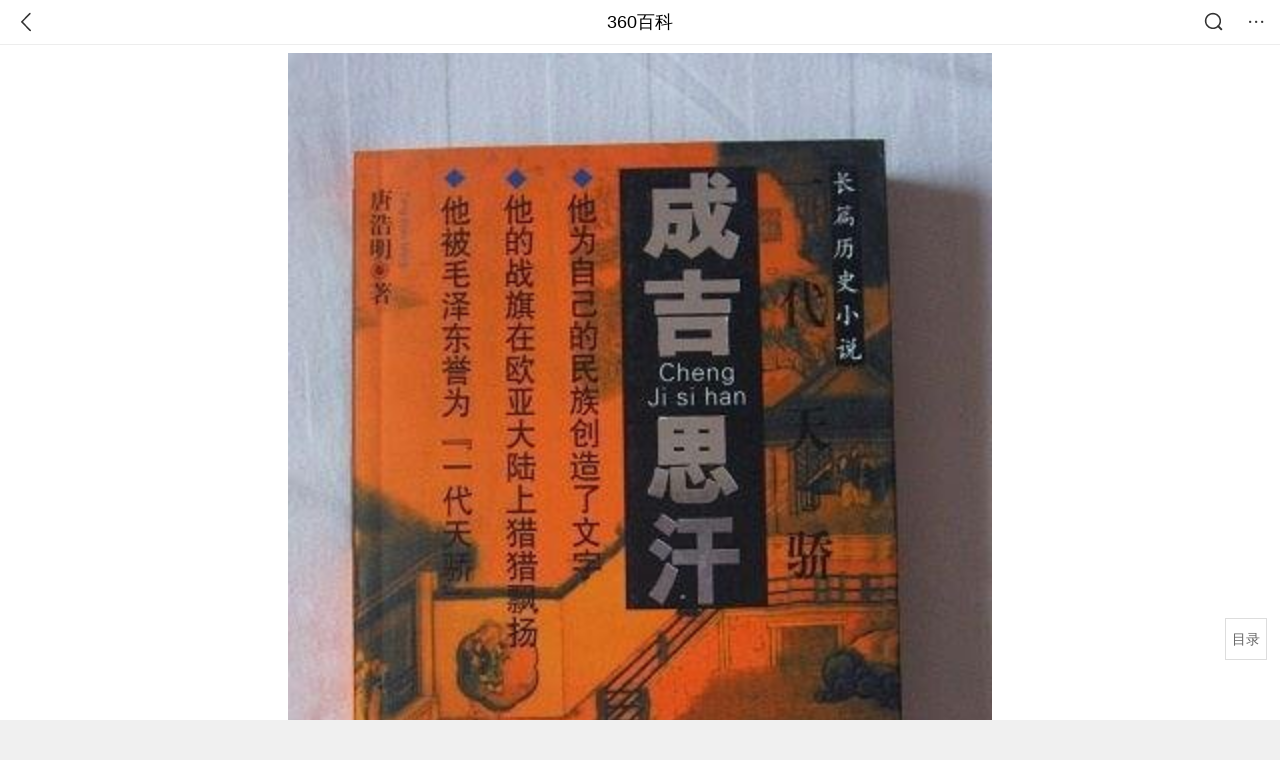

--- FILE ---
content_type: text/html; charset=utf-8
request_url: https://m.baike.so.com/doc/5349336-24577597.html
body_size: 10026
content:
<!doctype html>
<html data-n-head-ssr>
  <head >
    <meta data-n-head="ssr" charset="utf-8"><meta data-n-head="ssr" name="viewport" content="width=device-width,minimum-scale=1.0,maximum-scale=1.0,initial-scale=1.0,user-scalable=no"><meta data-n-head="ssr" data-hid="description" name="description" content="360百科提供百科知识的搜索、分享服务，在这里你可以搜索、查阅百科知识，并参与百科词条的编辑，分享贡献你的知识。"><meta data-n-head="ssr" name="format-detection" content="telephone=no"><title>成吉思汗(人民文学出版社出版社出版唐浩民编著图书)</title><link data-n-head="ssr" rel="stylesheet" type="text/css" href="https://ss2.360tres.com/static/697290864fe6fc77.css"><link data-n-head="ssr" rel="shortcut icon" type="image/ico" href="https://ss2.360tres.com/static/121a1737750aa53d.ico"><script data-n-head="ssr" src="https://ss2.360tres.com/static/d7fde29189fcd950.js"></script><script data-n-head="ssr" src="https://ss2.360tres.com/static/eebeb56aef340a86.js"></script><script data-n-head="ssr" src="https://ss2.360tres.com/monitor/;monitor/2edd36ee.js"></script><script data-n-head="ssr" src="https://ss2.360tres.com/static/598e8879d76a79ff.js"></script><script data-n-head="ssr" src="https://ss2.360tres.com/static/c9fc312d1f717ba3.js"></script><script data-n-head="ssr" src="https://ss2.360tres.com/static/49955a7b55d1606b.js"></script><script data-n-head="ssr" src="https://p.sug.so.com/index.min.js"></script><script data-n-head="ssr" src="https://ss2.360tres.com/!79eb4e49/coolmidpanel-forOther.js"></script><script data-n-head="ssr" src="https://ss2.360tres.com/!695edb76/pullload.js"></script><link rel="preload" href="https://ss2.360tres.com/static/52adbc12d6f936af.js" as="script"><link rel="preload" href="https://ss2.360tres.com/static/df84f81e71158597.js" as="script"><link rel="preload" href="https://ss2.360tres.com/static/2a9542e3d9cb0fc4.css" as="style"><link rel="preload" href="https://ss2.360tres.com/static/df1c86d52adf7235.js" as="script"><link rel="preload" href="https://ss2.360tres.com/static/44feb40c61b13722.js" as="script"><link rel="stylesheet" href="https://ss2.360tres.com/static/2a9542e3d9cb0fc4.css">
    <meta name="referrer" content="always">
    <meta name="viewport" content="width=device-width,minimum-scale=1,maximum-scale=1,initial-scale=1,user-scalable=no">
    <meta name="apple-mobile-web-app-capable" content="yes">
    <meta name="apple-mobile-web-app-status-bar-style" content="black">
    <meta content="telephone=no" name="format-detection">
    <!-- 错误监控代码 -->
    <script>var ErrorReport={SIGN:"",v:"1.2"};!function(r){var n={},e=function(r){var n=new Image,e=[];for(i in r)e.push(i+"="+encodeURIComponent(r[i]));e=e.join("&"),n.onload=n.onerror=function(){n=null},n.src="//s.qhupdate.com/sou/visit_duration.gif?"+e},o={WHITELIST:["getWinHandler","window.bannerNight","global code"],SILENCE:!1,SIGN:ErrorReport.SIGN||""};window.onerror=function(r,i,t,a,c){for(var l=0;l<o.WHITELIST.length;l++)if(r.indexOf(o.WHITELIST[l])>=0)return o.SILENCE;return Math.random()>.3||setTimeout((function(){a=a||window.event&&window.event.errorCharacter||0;var i={mod:"error",url:location.href,msg:r,ua:navigator.userAgent,sign:o.SIGN,sid:"c4e22300-929c-11eb-96d3-3175502a0f56",_:"_8_yKc"};if(c&&c.stack)i.msg=c.stack.toString();else if(arguments.callee){for(var t=[],l=arguments.callee.caller,u=3;l&&--u>0&&(t.push(l.toString()),l!==l.caller);)l=l.caller;t=t.join(","),i.msg=t}if(i.msg){if(n[r])return o.SILENCE;e(i),n[r]=!0}}),0),o.SILENCE}}()</script>
  </head>

  <body >
    <div data-server-rendered="true" id="__nuxt"><div id="__layout"><div class="page" data-v-9207368a><div style="display:;" data-v-9207368a><div class="so-header so-header__fix-top" data-v-9207368a><div class="so-header__left"><i data-logid="entry-nav-back" class="so-icon--svg" style="width:22px;height:22px;font-size:22px;">
<svg width="42" height="42" viewBox="0,0,42,42" xmlns="http://www.w3.org/2000/svg"><g transform="rotate(180,21,21)" fill="none" fill-rule="evenodd"><path d="m0,0h42v42H0z"/><path d="m11.95,3.93c.55-.54,1.42-.57,2.01-.09l.11.1,16,16.27c.54.55.57,1.4.1,1.99l-.1.11L14.59,38.05c-.58.59-1.53.6-2.12.02-.55-.54-.6-1.41-.12-2.01l.1-.11L26.9,21.27,11.93,6.05c-.54-.55-.57-1.42-.09-2.01l.1-.11z" fill="currentColor" fill-rule="nonzero"/></g></svg>
</i></div> <div class="so-header__center"><a href="https://m.baike.so.com" data-logid="entry-nav-home">360百科</a></div> <div class="so-header__right"><div class="so-header__right-item"><i data-logid="entry-nav-searchicon" class="so-icon--svg" style="width:22px;height:22px;font-size:22px;">
<svg width="42" height="42" viewBox="0 0 42 42" xmlns="http://www.w3.org/2000/svg"><g fill="none" fill-rule="evenodd"><path d="m0,0h42v42H0z"/><g transform="translate(5,5)" fill="currentColor"><path d="m14-1.5C5.44-1.5-1.5,5.44-1.5,14c0,8.56,6.94,15.5,15.5,15.5,8.56,0,15.5-6.94,15.5-15.5,0-8.56-6.94-15.5-15.5-15.5zm0,3c6.9,0,12.5,5.6,12.5,12.5,0,6.9-5.6,12.5-12.5,12.5C7.1,26.5,1.5,20.9,1.5,14,1.5,7.1,7.1,1.5,14,1.5z" fill-rule="nonzero"/><rect transform="rotate(315,27,27)" x="25" y="21" width="4" height="12" rx="2"/></g></g></svg>
</i></div> <div class="so-header__right-item so-header__more-icon"><i data-logid="entry-set-set" class="so-icon--svg" style="width:22px;height:22px;font-size:22px;">
<svg width="66" height="66" viewBox="0 0 66 66" xmlns="http://www.w3.org/2000/svg"><g fill-rule="evenodd"><path fill="#fff" opacity="0" d="m0,0h66v66H0z"/><circle fill="#333" cx="21.5" cy="32.5" r="3.5"/><circle fill="#333" cx="39.5" cy="32.5" r="3.5"/><circle fill="#333" cx="57.5" cy="32.5" r="3.5"/></g></svg>
</i></div></div></div> <!----><!----><!----><!----><!----></div> <!----> <div style="display:;" data-v-9207368a><div id="card-picture" class="entry-picture" style="margin-top:0px;min-height:270px;" data-v-9207368a><!----> <div alt="成吉思汗" class="picture-wrap"><a href="/gallery/list?eid=5349336&amp;sid=24577597&amp;ghid=first&amp;pic_idx=1"><img src="" style="display:none;"></a></div> <!----> <!----></div> <div class="doc-title" data-v-58272c82 data-v-9207368a><div class="card-title" data-v-58272c82><div class="title" data-v-58272c82><h1 class="main-title" data-v-58272c82>成吉思汗</h1> <span class="sub-title" data-v-58272c82>人民文学出版社出版社出版唐浩民编著图书</span></div> <div data-v-ce95ed66 data-v-58272c82><!----> <!----></div></div></div> <div class="sense-wrap" data-v-9207368a><div id="sense-list" class="senlist-box"><div class="senlist-main"><span class="senseone">
        本词条是多义词，共29个义项
      </span> <div class="btn"><span class="expandtxt">
          展开
          <span class="bkIcon-unfold"></span></span> <span class="collapsetxt">
          收起
          <span class="bkIcon-fold"></span></span></div></div> <div class="senlist-items"><a href="/doc/5349336-5584792.html" target="_blank" rel="noopener noreferrer">中国著名政治家、军事家</a><a href="/doc/5349336-7149149.html" target="_blank" rel="noopener noreferrer">2004年王文杰执导电视剧</a><a href="/doc/5349336-7149204.html" target="_blank" rel="noopener noreferrer">瓦西里·扬创作书籍</a><a href="/doc/5349336-7149230.html" target="_blank" rel="noopener noreferrer">林子祥演唱歌曲</a><a href="/doc/5349336-7149261.html" target="_blank" rel="noopener noreferrer">网络游戏</a><a href="/doc/5349336-7149292.html" target="_blank" rel="noopener noreferrer">桌游英雄杀人物</a><a href="/doc/5349336-7571419.html" target="_blank" rel="noopener noreferrer">德国流行乐队</a><a href="/doc/5349336-7571421.html" target="_blank" rel="noopener noreferrer">单机游戏</a><a href="/doc/5349336-10391311.html" target="_blank" rel="noopener noreferrer">爱慧娜演唱歌曲</a><a href="/doc/5349336-10399994.html" target="_blank" rel="noopener noreferrer">龚禺铭编著图书</a><a href="/doc/5349336-10400741.html" target="_blank" rel="noopener noreferrer">蒙克演唱歌曲</a><a href="/doc/5349336-10409936.html" target="_blank" rel="noopener noreferrer">俞智先等编著图书</a><a href="/doc/5349336-11485168.html" target="_blank" rel="noopener noreferrer">2005年英国Edward Bazalgette导演电影</a><a href="/doc/5349336-11485250.html" target="_blank" rel="noopener noreferrer">1992年肯·安纳金执导动作战争电影</a><a href="/doc/5349336-11489260.html" target="_blank" rel="noopener noreferrer">2008年美国肯·安纳金导演电影</a><a href="/doc/5349336-11490476.html" target="_blank" rel="noopener noreferrer">1943年日本牛原虚彦导演电影</a><a href="/doc/5349336-24577597.html" target="_blank" rel="noopener noreferrer" class="cur">人民文学出版社出版社出版唐浩民编著图书</a><a href="/doc/5349336-24578384.html" target="_blank" rel="noopener noreferrer">2007年中国青年出版社出版约翰·曼编著图书</a><a href="/doc/5349336-24835608.html" target="_blank" rel="noopener noreferrer">中央电视台纪录频道播出的纪录片</a><a href="/doc/5349336-24836873.html" target="_blank" rel="noopener noreferrer">水格特演唱的歌曲</a><a href="/doc/5349336-24837374.html" target="_blank" rel="noopener noreferrer">(日)陈舜臣所著的小说</a><a href="/doc/5349336-24837564.html" target="_blank" rel="noopener noreferrer">油画</a><a href="/doc/5349336-24837620.html" target="_blank" rel="noopener noreferrer">《萌王EX》的英雄</a><a href="/doc/5349336-24837720.html" target="_blank" rel="noopener noreferrer">蒙古国东部小型城市</a><a href="/doc/5349336-24948274.html" target="_blank" rel="noopener noreferrer">张蝶演唱歌曲</a><a href="/doc/5349336-24950170.html" target="_blank" rel="noopener noreferrer">手游《王者荣耀》角色</a><a href="/doc/5349336-27037095.html" target="_blank" rel="noopener noreferrer">侯强演唱歌曲</a><a href="/doc/5349336-27224804.html" target="_blank" rel="noopener noreferrer">太阳乐团演唱歌曲</a><a href="/doc/5349336-31341949.html" target="_blank" rel="noopener noreferrer">权迎升创作漫画</a> <div class="mod-info-more mod-info-more-lower fold sense-fold"><span class="more-text"><label class="js-more-text">收起</label> <ins class="arrow"></ins></span></div></div></div></div> <!----> <div class="inner-link-middle-page" data-v-9207368a><div class="summary"><p>人民文学出版社出版社出版唐浩民编著图书。</p></div></div> <div class="inner-link-middle-page info-wrap" data-v-9207368a><ul class="info info-less"><li><div class="info-title title">中文名</div> <div class="info-content">成吉思汗</div></li><li><div class="info-title title">装帧</div> <div class="info-content">平装</div></li><li><div class="info-title title">定价</div> <div class="info-content">32.80</div></li><li><div class="info-title title">作者</div> <div class="info-content">唐浩民</div></li><li><div class="info-title title">出版社</div> <div class="info-content">人民文学出版社</div></li></ul> <div id="info-more" class="mod-info-more"><a href="javascript:;" class="arrow"></a></div></div> <!----> <!----> <div data-type="top" data-showlogid="entry-related-show-top" class="doc-con-relate-search js-relate-search" style="display:none;" data-v-9207368a><article class="r-bg"><!----> <div class="so-link-list" style="max-height:92px;overflow:hidden;"></div></article></div> <!----> <!----> <!----> <!----> <!----> <!----> <div class="details-part" data-v-9207368a><div id="main-box" style="max-height:440px;overflow:hidden;position:relative;"><div id="bk-content" class="bk-content"></div> <div id="loading" class="loading"><em class="icon"></em> <span>正在加载，请耐心等待</span></div></div> <!----></div> <!----><!----><!----><!----><!----><!----><!----><!----><!----><!----><!----><!----><!----><!----><!----></div> <!----></div></div></div><script>window.__NUXT__=(function(a,b,c,d,e,f,g,h,i,j,k,l,m,n,o,p,q,r,s,t,u,v,w,x,y,z,A,B,C,D,E,F,G,H,I,J,K,L,M,N,O,P,Q,R,S,T,U,V,W,X,Y,Z,_,$,aa){return {layout:"default",data:[{showHeader:l,data:{entry_type:d,death_data:[],eid:5349336,sid:24577597,ename_title:g,ename:g,directory:{"1":{h2_name:m,refer:n,p:o,label:m,key:n,log:i},"2":{h2_name:p,refer:q,p:r,label:p,key:q,log:i},"3":{h2_name:s,refer:t,p:j,label:s,key:t,log:i}},mul_sense_list:[{sid:"5584792",sname:"中国著名政治家、军事家","pos-eid":"5353525","pos-sid":"5588988",entry_type:a},{sid:u,sname:"2004年王文杰执导电视剧","pos-eid":b,"pos-sid":u,entry_type:a},{sid:v,sname:"瓦西里·扬创作书籍","pos-eid":b,"pos-sid":v,entry_type:a},{sid:w,sname:"林子祥演唱歌曲","pos-eid":b,"pos-sid":w,entry_type:a},{sid:x,sname:"网络游戏","pos-eid":b,"pos-sid":x,entry_type:a},{sid:y,sname:"桌游英雄杀人物","pos-eid":b,"pos-sid":y,entry_type:a},{sid:z,sname:"德国流行乐队","pos-eid":b,"pos-sid":z,entry_type:a},{sid:A,sname:"单机游戏","pos-eid":b,"pos-sid":A,entry_type:a},{sid:B,sname:"爱慧娜演唱歌曲","pos-eid":b,"pos-sid":B,entry_type:a},{sid:C,sname:"龚禺铭编著图书","pos-eid":b,"pos-sid":C,entry_type:a},{sid:D,sname:"蒙克演唱歌曲","pos-eid":b,"pos-sid":D,entry_type:a},{sid:E,sname:"俞智先等编著图书","pos-eid":b,"pos-sid":E,entry_type:a},{sid:F,sname:"2005年英国Edward Bazalgette导演电影","pos-eid":b,"pos-sid":F,entry_type:a},{sid:G,sname:"1992年肯·安纳金执导动作战争电影","pos-eid":b,"pos-sid":G,entry_type:a},{sid:H,sname:"2008年美国肯·安纳金导演电影","pos-eid":b,"pos-sid":H,entry_type:a},{sid:I,sname:"1943年日本牛原虚彦导演电影","pos-eid":b,"pos-sid":I,entry_type:a},{sid:J,sname:K,"pos-eid":b,"pos-sid":J,entry_type:a},{sid:L,sname:"2007年中国青年出版社出版约翰·曼编著图书","pos-eid":b,"pos-sid":L,entry_type:a},{sid:M,sname:"中央电视台纪录频道播出的纪录片","pos-eid":b,"pos-sid":M,entry_type:a},{sid:N,sname:"水格特演唱的歌曲","pos-eid":b,"pos-sid":N,entry_type:a},{sid:O,sname:"(日)陈舜臣所著的小说","pos-eid":b,"pos-sid":O,entry_type:a},{sid:P,sname:"油画","pos-eid":b,"pos-sid":P,entry_type:a},{sid:Q,sname:"《萌王EX》的英雄","pos-eid":b,"pos-sid":Q,entry_type:a},{sid:R,sname:"蒙古国东部小型城市","pos-eid":b,"pos-sid":R,entry_type:a},{sid:S,sname:"张蝶演唱歌曲","pos-eid":b,"pos-sid":S,entry_type:a},{sid:T,sname:"手游《王者荣耀》角色","pos-eid":b,"pos-sid":T,entry_type:a},{sid:U,sname:"侯强演唱歌曲","pos-eid":b,"pos-sid":U,entry_type:a},{sid:V,sname:"太阳乐团演唱歌曲","pos-eid":b,"pos-sid":V,entry_type:a},{sid:W,sname:"权迎升创作漫画","pos-eid":b,"pos-sid":W,entry_type:a}],mul_name:K,intro_content:"\u003Cp\u003E人民文学出版社出版社出版唐浩民编著图书。\u003C\u002Fp\u003E",intro_first_img:"https:\u002F\u002Fso1.360tres.com\u002Ft017584b4b3f4cbfb2c.jpg",intro_first_img_name:g,intro_first_img_size:{width:"352",height:"478"},info_content:[{name:"中文名",value:g},{name:"装帧",value:"平装"},{name:"定价",value:"32.80"},{name:"作者",value:"唐浩民"},{name:"出版社",value:"人民文学出版社"},{name:"ISBN",value:"9787513218238"}],page:c,total:j,tmpl_widgets:{key:"common",name:"通用模版",type:c,modules:[],async_modules:[],ext_configs:[]},top_concerns:[],all_top_concerns:[{eid:"4277677",sid:"32401668",ename:"江南区",intro_path:"https:\u002F\u002Fso1.360tres.com\u002Fdmsmty\u002F65_60_\u002Ft11de92177b3d588f3ca391faa4.png",intro_width:e,intro_height:f,data:{title:"韩国首尔江南区火灾",content:"韩国消防部门通报，当地时间今天（1月16日）凌晨5点左右，首尔市江南区九龙村发生火灾。随着火势扩散，消防部门将应对级别提升为二级。目前已投入85辆消防车、近300名消防员展开灭火工作。不过，据称由于整个城市“被雾霾和细颗粒物笼罩”，因此未能派出直升机参与灭火。",doc_url:X,url:X,sort:c,date:k}},{eid:"705167",sid:"32385664",ename:"诺贝尔和平奖",intro_path:"https:\u002F\u002Fso1.360tres.com\u002Fdmsmty\u002F65_60_\u002Ft11de92177bd029d62e0844fd24.png",intro_width:e,intro_height:f,data:{title:"诺贝尔和平奖不可转让",content:"挪威诺贝尔委员会此前已明确，诺贝尔和平奖不可转让、不可共享，亦不可撤销。特朗普14日接受路透社采访时，被问及是否希望马查多将奖项赠予自己，他回应称：“不，我从没这么说过。是她赢得了诺贝尔和平奖。”",doc_url:Y,url:Y,sort:c,date:k}},{eid:"5390356",sid:"5627004",ename:"北京市",intro_path:"https:\u002F\u002Fso1.360tres.com\u002Fdmsmty\u002F65_60_\u002Ft11de92177bd04d618b84391f9b.png",intro_width:e,intro_height:f,data:{title:"北京迎全市性降雪",content:"受冷空气影响，今天（1月16日）白天有3级左右偏北风，阵风5级左右，山区局地阵风7级，外出注意防风，谨防高空坠物。北风吹拂下，天空转晴，能见度明显转好，但气温较昨天有所下降，预计白天最高气温在4℃上下",doc_url:Z,url:Z,sort:c,date:k}},{eid:"23822928",sid:"25111067",ename:"李在明",intro_path:"https:\u002F\u002Fso1.360tres.com\u002Fdmsmty\u002F65_60_\u002Ft11de92177ba04d8f5b464bf9e7.png",intro_width:e,intro_height:f,data:{title:"李在明高市打架子鼓",content:"1月13日，韩国总统李在明和日本首相高市早苗在会谈结束后，在以闭门形式进行的交流环节穿上日方准备的蓝色服装，一起打架子鼓。高市早苗是一名架子鼓爱好者，她还现场向李在明赠送鼓棒并教其打法。",doc_url:_,url:_,sort:c,date:"1768320000"}},{eid:"2188339",sid:"2315407",ename:"美国",intro_path:"https:\u002F\u002Fso1.360tres.com\u002Fdmsmty\u002F65_60_\u002Ft11de92177b6dd93426aa53ba5a.png",intro_width:e,intro_height:f,data:{title:"美国吊销签证数量翻倍",content:"美国国务院12日表示，2025年美国吊销超过10万份非移民签证，其中包括约8000份学生签证和2500份技术人员签证。美国国务院当天在社交媒体上发文说，被吊销签证的学生和技术人员都曾在执法部门有犯罪记录。美国务院称，将继续“驱逐这些暴徒，以保障美国的安全”。",doc_url:$,url:$,sort:c,date:"1768233600"}}],white_hospital_tag:d,tags_commercial_words:{"人物":{list:["淘宝网","1688阿里巴巴","京东网官网","拼多多","天猫官网"]},"好书":[]},entry_sense_tags:["人物","好书"],jump_tag:d,jump_url:h,HTTP_QIHOO_ABTEST_NEW:[],content_new:{content:"\u003Ch2 class=\"headline1\"\u003E\u003Ca name=\"5349336-24577597-1\"\u003E\u003C\u002Fa\u003E\u003Cspan class=\"headline-content\"\u003E&#32534;&#36753;&#25512;&#33616;\u003C\u002Fspan\u003E\u003C\u002Fh2\u003E\u003Cp\u003E　　《北京中医药大学特色教材系列:局部解剖学》并增加了每个腧穴的主治及穴位局部解剖学内容，使局部解剖学的教学内容更具实用性。全书彩印。共计彩图186幅，其中单纯局部解剖图98幅，穴位解剖图88幅。\u003C\u002Fp\u003E\u003Ch2 class=\"headline1\"\u003E\u003Ca name=\"5349336-24577597-2\"\u003E\u003C\u002Fa\u003E\u003Cspan class=\"headline-content\"\u003E&#30446;&#24405;\u003C\u002Fspan\u003E\u003C\u002Fh2\u003E\u003Cp\u003E　　绪论 \u003C\u002Fp\u003E\u003Cp\u003E　　一、局部解剖学定义 \u003C\u002Fp\u003E\u003Cp\u003E　　二、学习局部解剖学的目的 \u003C\u002Fp\u003E\u003Cp\u003E　　三、人体层次及基本结构 \u003C\u002Fp\u003E\u003Cp\u003E　　四、学习局部解剖学（含穴位解剖）的方法 \u003C\u002Fp\u003E\u003Cp\u003E　　第一章面部 \u003C\u002Fp\u003E\u003Cp\u003E　　第一节概述 \u003C\u002Fp\u003E\u003Cp\u003E　　一、主要体表标志 \u003C\u002Fp\u003E\u003Cp\u003E　　二、分区 \u003C\u002Fp\u003E\u003Cp\u003E　　第二节面部的解剖 \u003C\u002Fp\u003E\u003Cp\u003E　　一、面前区的主要解剖结构 \u003C\u002Fp\u003E\u003Cp\u003E　　二、腮腺咬肌区的主要解剖结构 \u003C\u002Fp\u003E\u003Cp\u003E　　三、面部深区的主要解剖结构 \u003C\u002Fp\u003E\u003Cp\u003E　　第三节面部主要穴位解剖举例 \u003C\u002Fp\u003E\u003Cp\u003E　　一、面前区穴 \u003C\u002Fp\u003E\u003Cp\u003E　　二、面侧区穴 \u003C\u002Fp\u003E\u003Cp\u003E　　第二章颈部 \u003C\u002Fp\u003E\u003Cp\u003E　　第一节概述 \u003C\u002Fp\u003E\u003Cp\u003E　　一、主要体表标志 \u003C\u002Fp\u003E\u003Cp\u003E　　二、体表投影 \u003C\u002Fp\u003E\u003Cp\u003E　　三、颈部的境界和分区 \u003C\u002Fp\u003E\u003Cp\u003E　　第二节颈部的解剖 \u003C\u002Fp\u003E\u003Cp\u003E　　一、颈部浅层的主要解剖结构 \u003C\u002Fp\u003E\u003Cp\u003E　　二、颈筋膜及筋膜间隙 \u003C\u002Fp\u003E\u003Cp\u003E　　三、颈前区深层的主要解剖结构 \u003C\u002Fp\u003E\u003Cp\u003E　　四、胸锁乳突肌区的主要解剖结构 \u003C\u002Fp\u003E\u003Cp\u003E　　五、颈外侧区的主要解剖结构 \u003C\u002Fp\u003E\u003Cp\u003E　　第三节颈部主要穴位解剖举例 \u003C\u002Fp\u003E\u003Cp\u003E　　一、颈前外侧区穴 \u003C\u002Fp\u003E\u003Cp\u003E　　二、颈前正中区穴 \u003C\u002Fp\u003E\u003Cp\u003E　　第三章胸壁 \u003C\u002Fp\u003E\u003Cp\u003E　　第一节概述 \u003C\u002Fp\u003E\u003Cp\u003E　　一、体表标志 \u003C\u002Fp\u003E\u003Cp\u003E　　二、胸部的标志线 \u003C\u002Fp\u003E\u003Cp\u003E　　第二节胸壁的解剖 \u003C\u002Fp\u003E\u003Cp\u003E　　一、浅层结构 \u003C\u002Fp\u003E\u003Cp\u003E　　二、深层结构 \u003C\u002Fp\u003E\u003Cp\u003E　　第三节胸壁主要穴位解剖举例 \u003C\u002Fp\u003E\u003Cp\u003E　　一、手太阴肺经穴 \u003C\u002Fp\u003E\u003Cp\u003E　　二、手厥阴心包经穴 \u003C\u002Fp\u003E\u003Cp\u003E　　三、足太阴脾经穴 \u003C\u002Fp\u003E\u003Cp\u003E　　四、足阳明胃经穴 \u003C\u002Fp\u003E\u003Cp\u003E　　五、足厥阴肝经穴 \u003C\u002Fp\u003E\u003Cp\u003E　　六、足少阳胆经穴 \u003C\u002Fp\u003E\u003Cp\u003E　　七、足少阴肾经穴 \u003C\u002Fp\u003E\u003Cp\u003E　　八、任脉穴 \u003C\u002Fp\u003E\u003Cp\u003E　　第四章腹前外侧壁 \u003C\u002Fp\u003E\u003Cp\u003E　　第一节概述 \u003C\u002Fp\u003E\u003Cp\u003E　　一、体表标志 \u003C\u002Fp\u003E\u003Cp\u003E　　二、腹部的分区 \u003C\u002Fp\u003E\u003Cp\u003E　　第二节腹前外侧壁的解剖 \u003C\u002Fp\u003E\u003Cp\u003E　　一、浅层结构 \u003C\u002Fp\u003E\u003Cp\u003E　　二、深层结构 \u003C\u002Fp\u003E\u003Cp\u003E　　第三节腹前外侧区主要穴位解剖举例 \u003C\u002Fp\u003E\u003Cp\u003E　　一、足太阴脾经穴 \u003C\u002Fp\u003E\u003Cp\u003E　　二、足阳明胃经穴 \u003C\u002Fp\u003E\u003Cp\u003E　　三、足少阴肾经穴 \u003C\u002Fp\u003E\u003Cp\u003E　　四、任脉穴 \u003C\u002Fp\u003E\u003Cp\u003E　　第五章项背腰骶部 \u003C\u002Fp\u003E\u003Cp\u003E　　第一节概述 \u003C\u002Fp\u003E\u003Cp\u003E　　一、体表标志 \u003C\u002Fp\u003E\u003Cp\u003E　　二、境界 \u003C\u002Fp\u003E\u003Cp\u003E　　第二节项背腰骶部的解剖 \u003C\u002Fp\u003E\u003Cp\u003E　　一、项区的主要解剖结构 \u003C\u002Fp\u003E\u003Cp\u003E　　二、背腰骶区的主要解剖结构 \u003C\u002Fp\u003E\u003Cp\u003E　　第三节椎骨和脊柱的主要解剖 \u003C\u002Fp\u003E\u003Cp\u003E　　一、椎骨 \u003C\u002Fp\u003E\u003Cp\u003E　　二、脊柱 \u003C\u002Fp\u003E\u003Cp\u003E　　第四节项背腰区主要穴位解剖举例 \u003C\u002Fp\u003E\u003Cp\u003E　　一、项区穴 \u003C\u002Fp\u003E\u003Cp\u003E　　二、胸背区和腰区穴 \u003C\u002Fp\u003E\u003Cp\u003E　　第六章上肢 \u003C\u002Fp\u003E\u003Cp\u003E　　第一节概述 \u003C\u002Fp\u003E\u003Cp\u003E　　一、分区 \u003C\u002Fp\u003E\u003Cp\u003E　　二、体表标志 \u003C\u002Fp\u003E\u003Cp\u003E　　第二节上肢的局部解剖 \u003C\u002Fp\u003E\u003Cp\u003E　　一、腋区的主要解剖结构 \u003C\u002Fp\u003E\u003Cp\u003E　　二、三角肌区和肩胛区的主要解剖结构 \u003C\u002Fp\u003E\u003Cp\u003E　　三、臂前区的主要解剖结构 \u003C\u002Fp\u003E\u003Cp\u003E　　四、臂后区的主要解剖结构 \u003C\u002Fp\u003E\u003Cp\u003E　　五、肘前区的主要解剖结构 \u003C\u002Fp\u003E\u003Cp\u003E　　六、前臂前区的主要解剖结构 \u003C\u002Fp\u003E\u003Cp\u003E　　七、前臂后区的主要解剖结构 \u003C\u002Fp\u003E\u003Cp\u003E　　八、手掌部的主要解剖结构 \u003C\u002Fp\u003E\u003Cp\u003E　　九、手背的主要解剖结构 \u003C\u002Fp\u003E\u003Cp\u003E　　第三节上肢主要穴位解剖举例 \u003C\u002Fp\u003E\u003Cp\u003E　　一、腋区穴 \u003C\u002Fp\u003E\u003Cp\u003E　　二、三角肌区和肩胛区穴 \u003C\u002Fp\u003E\u003Cp\u003E　　三、臂前区和肘前区穴 \u003C\u002Fp\u003E\u003Cp\u003E　　四、臂后区和前臂后区穴 \u003C\u002Fp\u003E\u003Cp\u003E　　五、前臂前区穴 \u003C\u002Fp\u003E\u003Cp\u003E　　六、手掌区穴 \u003C\u002Fp\u003E\u003Cp\u003E　　七、手背区穴 \u003C\u002Fp\u003E\u003Cp\u003E　　第七章下肢 \u003C\u002Fp\u003E\u003Cp\u003E　　第一节概述 \u003C\u002Fp\u003E\u003Cp\u003E　　一、分区 \u003C\u002Fp\u003E\u003Cp\u003E　　二、主要体表标志 \u003C\u002Fp\u003E\u003Cp\u003E　　第二节下肢的局部解剖 \u003C\u002Fp\u003E\u003Cp\u003E　　一、臀区的主要解剖结构 \u003C\u002Fp\u003E\u003Cp\u003E　　二、股前内侧区的主要解剖结构 \u003C\u002Fp\u003E\u003Cp\u003E　　三、股后区、膝后区的主要解剖结构 \u003C\u002Fp\u003E\u003Cp\u003E　　四、小腿前外侧区的主要解剖结构 \u003C\u002Fp\u003E\u003Cp\u003E　　五、小腿后区的主要解剖结构 \u003C\u002Fp\u003E\u003Cp\u003E　　六、踝前区、足背区的主要解剖结构 \u003C\u002Fp\u003E\u003Cp\u003E　　七、足底区的主要解剖结构 \u003C\u002Fp\u003E\u003Cp\u003E　　第三节下肢主要穴位解剖举例 \u003C\u002Fp\u003E\u003Cp\u003E　　一、臀区、膝后区和小腿后区穴 \u003C\u002Fp\u003E\u003Cp\u003E　　二、股前内侧区穴 \u003C\u002Fp\u003E\u003Cp\u003E　　三、小腿前外侧区穴 \u003C\u002Fp\u003E\u003Cp\u003E　　四、踝前区和足背区穴 \u003C\u002Fp\u003E\u003Cp\u003E　　七、足底区穴 \u003C\u002Fp\u003E\u003Cp\u003E　　主要参考文献\u003C\u002Fp\u003E\u003Ch2 class=\"headline1\"\u003E\u003Ca name=\"5349336-24577597-3\"\u003E\u003C\u002Fa\u003E\u003Cspan class=\"headline-content\"\u003E&#25991;&#25688;\u003C\u002Fspan\u003E\u003C\u002Fh2\u003E\u003Cp\u003E　　3）滑车下神经（infratroehlear nerve）：由眼神经的鼻睫神经发出（图1—6），鼻睫神经在眼眶内沿视神经和内直肌之间前行，至眶内侧壁发出滑车下神经出眶（图1—7），分布于鼻背、眼睑皮肤及泪囊。 \u003C\u002Fp\u003E\u003Cp\u003E　　4）眶下神经（infra orbital nerve）：为上颌神经的终末支，与同名血管伴行，经眶下裂、眶下沟及眶下管，由眶下孔穿出，分为数支，分布于下睑、鼻背外侧及上唇的皮肤（图1—4）。 \u003C\u002Fp\u003E\u003Cp\u003E　　5）颏神经（mentaI nerve）：为下颌神经中下齿槽神经的终末支，与同名血管伴行，经下颌孔和下颌管出颏孔，分为数支，分布于下唇和颏部的皮肤（图1—4）。 \u003C\u002Fp\u003E\u003Cp\u003E　　6）耳颞神经（auriculotemporal nerve）：以两个根起于下颌神经后干，两根夹持脑膜中动脉合成一干，然后经下颌颈内侧转向上行，与颞浅血管伴行，穿腮腺上端后，它紧贴耳廓前缘上行，分支分布于下颌关节、外耳道、耳廓及颞区皮肤（图1—5）。 \u003C\u002Fp\u003E\u003Cp\u003E　　3.淋巴面部浅层的淋巴管丰富，吻合成网。这些淋巴管通常注入下颌下淋巴结，由此发出的输出淋巴管注入颈外侧深淋巴结。 \u003C\u002Fp\u003E\u003Cp\u003E　　二、腮腺咬肌区的主要解剖结构 \u003C\u002Fp\u003E\u003Cp\u003E　　此区指腮腺和咬肌所在的下颌支外面和下颌后窝（下颌支后缘以后的部分）的区域，主要结构为腮腺、咬肌以及有关的血管、神经等。 \u003C\u002Fp\u003E\u003Cp\u003E　　（一）腮腺咬肌筋膜 \u003C\u002Fp\u003E\u003Cp\u003E　　为颈深筋膜浅层向上的延续，在腮腺后缘分为深、浅两层，包绕腮腺形成腮腺鞘，两层在腮腺前缘处融合，覆盖于咬肌表面，称为咬肌筋膜。\u003C\u002Fp\u003E",page:9999,total:j}}}],fetch:{},error:a,state:{doc:{sid:h,eid:h,details:{isLoading:d,statusIndex:o,epage:c,totalPage:r,html:h},windowAds:{hasRequest:d,showAdsDom:d,adsInfo:{}}}},serverRendered:l,routePath:"\u002Fdoc\u002F5349336-24577597.html",config:{_app:{basePath:aa,assetsPath:aa,cdnURL:"https:\u002F\u002Fss2.360tres.com\u002Fstatic\u002F"}}}}(null,"5349336",0,false,524,300,"成吉思汗","","entry-nav-catalogitem",3,"1768492800",true,"&#32534;&#3675...","#5349336-24577597-1",1,"&#30446;&#2440...","#5349336-24577597-2",2,"&#25991;&#2568...","#5349336-24577597-3","7149149","7149204","7149230","7149261","7149292","7571419","7571421","10391311","10399994","10400741","10409936","11485168","11485250","11489260","11490476","24577597","人民文学出版社出版社出版唐浩民编著图书","24578384","24835608","24836873","24837374","24837564","24837620","24837720","24948274","24950170","27037095","27224804","31341949","\u002Fdoc\u002F4277677-32401668.html?src=index#entry_concern","\u002Fdoc\u002F705167-32385664.html?src=index#entry_concern","\u002Fdoc\u002F5390356-5627004.html?src=index#entry_concern","\u002Fdoc\u002F23822928-25111067.html?src=index#entry_concern","\u002Fdoc\u002F2188339-2315407.html?src=index#entry_concern","\u002F"));</script><script src="https://ss2.360tres.com/static/52adbc12d6f936af.js" defer></script><script src="https://ss2.360tres.com/static/df84f81e71158597.js" defer></script><script src="https://ss2.360tres.com/static/df1c86d52adf7235.js" defer></script><script src="https://ss2.360tres.com/static/44feb40c61b13722.js" defer></script>

    <!-- 为 doc 页面添加性能监控代码 -->
    <script>const result=window.location.href.indexOf("/doc/");if(result>0){var PerfReport={SIGN:"",v:"1.2"};!function(n){var t=.1;if(JSON&&window.performance&&window.performance.getEntries&&!(Math.random()>t)){var e=function(n){var t=new Image,e=[];for(i in n)e.push(i+"="+n[i]);e=e.join("&"),t.onload=t.onerror=function(){t=null},t.src="//s.qhupdate.com/sou/visit_duration.gif?"+e},o=function(){for(var t=performance.timing,o=window.performance.getEntries(),i=0,r=0,a=0,d=0,s={},c=[],u=/^http(s)?:\/\/(.*?)\//,f=0;f<o.length;f++){var g=o[f],m=g.name;if("resource"===g.entryType&&("img"===g.initiatorType&&i++,"css"===g.initiatorType&&/\.(?:jpg|png|webp|gif|jpeg)(?:$|\?)/i.test(m)&&r++,/\.js(?:$|\?)/.test(m)&&a++,/\.css(?:$|\?)/.test(m)&&d++,0!=g.duration&&location.hostname&&m.indexOf(location.hostname)<0)){var p=m.match(u);if(p&&p.length>0){if(s[p=p[2]])continue;s[p]=!0,c.push({domain:p,duration:g.duration.toFixed(0)})}}}for(var h={},l=0,v=(c=c.sort((function(){return Math.random()-.5})).slice(0,5)).length;l<v;l++)h[c[l].domain]=c[l].duration;var w=function(n,t,e){if(t>e)return n[e];var o=parseInt((e+t)/2);return function(n){var t=new Array(n+1).join("*").split("").join(" ")+":not(svg)",e=document.querySelector(t);return Boolean(e)}(n[o])?w(n,t=o+1,e):(hight=o-1,w(n,t,hight))},y=[1,2,3,4,5,6,7,8,9,10,11,12,13,14,15,16,17,18,19,20,21,22],E=w(y,0,y.length-1),S={white:t.domLoading-t.navigationStart,ready:t.domContentLoadedEventEnd-t.navigationStart,onload:t.loadEventEnd-t.fetchStart,render:t.domComplete-t.domLoading,dns:t.domainLookupEnd-t.domainLookupStart,tcp:t.connectEnd-t.connectStart,img:i,bg:r,imgs:i+r,js:a,css:d,resources:o.length,tags:document.getElementsByTagName("*").length,others:JSON.stringify(h),deep:E,sid:"c4e22300-929c-11eb-96d3-3175502a0f56",mod:"perf",_:"_8_yKc",sign:n.SIGN||""};e(S)};window.addEventListener("load",(function(){setTimeout((function(){o()}),0)}))}}(PerfReport)}</script>
  </body>
</html>


--- FILE ---
content_type: text/plain; charset=UTF-8
request_url: https://apistore.360.cn/apis/vqrwt/search?from=searcher&q=%E6%88%90%E5%90%89%E6%80%9D%E6%B1%97&index=ads&_=mkkai8oy&cb=jsonp_1_ydzwia
body_size: 747
content:
jsonp_1_ydzwia({"error_code":"0","input":{"query":"成吉思汗"},"output":{"extend":"","ads_extend":[{"query":"日本多摩川","score":0.024854},{"query":"多摩川官网","score":0.017371},{"query":"基恩思","score":0.015816},{"query":"蒙伊萨","score":0.010179},{"query":"成都莫仕","score":0.008747},{"query":"新疆什","score":0.008698}]},"delay_statistics":{"total":13,"query_analysis":0,"ads_query_embedding":5,"ai_embedding_bert_build_req":0,"ai_bert_query_embedding":0,"ads_CalcVectorEmbedding":0,"ai_BertCalcVectorEmbeddingV2":0,"faiss":0,"faiss_redis":0,"bert_parse_resp":0,"Ads_GetRecallPair":0,"Ai_GetRecallPairv4":0,"dasou_ads_uv_redis":0,"dasou_ads_aggregate_recall":0,"dasou_ads_rank_recall_pair":0,"Ads_faiss_recall":0,"ads_bert_engine_build":0,"ads_bert_engine_req":6}})